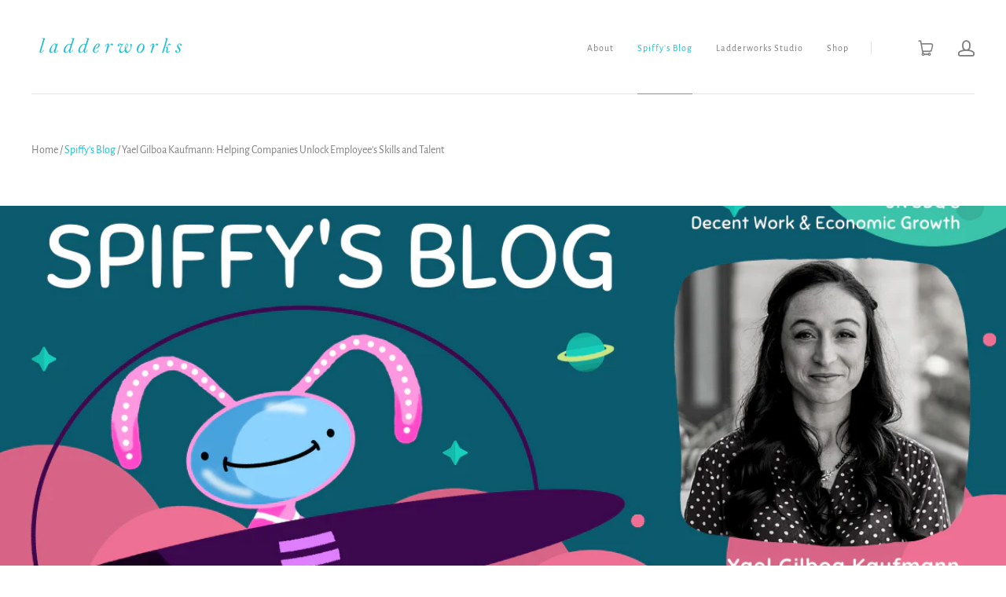

--- FILE ---
content_type: text/javascript; charset=utf-8
request_url: https://unpkg.com/ionicons@4.2.4/dist/ionicons/ionicons.oujamam7.js
body_size: 8962
content:
/*! Built with http://stenciljs.com */
(function(Context,namespace,hydratedCssClass,resourcesUrl,s){"use strict";
s=document.querySelector("script[data-namespace='ionicons']");if(s){resourcesUrl=s.getAttribute('data-resources-url');}
(function(t,e,n,o){"use strict";function i(t){return{t:t[0],e:t[1],n:!!t[2],o:!!t[3],i:!!t[4]}}function r(t,e){if(T(e)&&"object"!=typeof e&&"function"!=typeof e){if(t===Boolean||3===t)return"false"!==e&&(""===e||!!e);if(t===Number||4===t)return parseFloat(e);if(t===String||2===t)return e.toString()}return e}function s(t,e,n,o){const i=t.r.get(e);i&&((o=i["s-ld"]||i.$activeLoading)&&((n=o.indexOf(e))>-1&&o.splice(n,1),o.length||(i["s-init"]&&i["s-init"](),i.$initLoad&&i.$initLoad())),t.r.delete(e))}function c(t,e,n){let o,i,r=null,s=!1,c=!1;for(var l=arguments.length;l-- >2;)q.push(arguments[l]);for(;q.length>0;)if((n=q.pop())&&void 0!==n.pop)for(l=n.length;l--;)q.push(n[l]);else"boolean"==typeof n&&(n=null),(c="function"!=typeof t)&&(null==n?n="":"number"==typeof n?n=String(n):"string"!=typeof n&&(c=!1)),c&&s?r[r.length-1].s+=n:null===r?r=[c?{s:n}:n]:r.push(c?{s:n}:n),s=c;if(null!=e){if(e.className&&(e.class=e.className),"object"==typeof e.class){for(l in e.class)e.class[l]&&q.push(l);e.class=q.join(" "),q.length=0}null!=e.key&&(o=e.key),null!=e.name&&(i=e.name)}return"function"==typeof t?t(Object.assign({},e,{children:r}),D):{c:t,l:r,s:void 0,f:e,u:o,a:i,d:void 0,p:!1}}function l(t,e,n,o){e.split(" ").forEach(e=>{t[e]=!0,n&&(t[`${e}-${n}`]=!0,o&&(t[`${e}-${n}-${o}`]=t[`${e}-${o}`]=!0))})}function f(t,e){t.m.has(e)||(t.m.set(e,!0),t.b?t.queue.write(()=>u(t,e)):t.queue.tick(()=>u(t,e)))}function u(t,e,n,o,i,r){if(t.m.delete(e),!t.y.has(e)){if(o=t.v.get(e),n=!o){if((i=t.r.get(e))&&i.$rendered&&(i["s-rn"]=!0),i&&!i["s-rn"])return(i["s-rc"]=i["s-rc"]||[]).push(()=>{u(t,e)}),void(i.$onRender=i["s-rc"]);o=function s(t,e,n,o,i,r,c){try{(function l(t,e,n,o,i,r,s){for(s in t.w.set(o,n),t.g.has(n)||t.g.set(n,{}),(r=Object.assign({color:{type:String}},e.properties)).mode={type:String},r)d(t,r[s],n,o,s,i)})(t,i=t.M(e).k,e,o=new i,n),function f(t,e,n){if(e){const o=t.w.get(n);e.forEach(e=>{n[e.method]={emit:n=>{t.j(o,e.name,{bubbles:e.bubbles,composed:e.composed,cancelable:e.cancelable,detail:n})}}})}}(t,i.events,o);try{if(r=t.O.get(e)){for(c=0;c<r.length;c+=2)o[r[c]](r[c+1]);t.O.delete(e)}}catch(n){t.C(n,2,e)}}catch(n){o={},t.C(n,7,e,!0)}return t.v.set(e,o),o}(t,e,t.W.get(e));try{o.componentWillLoad&&(r=o.componentWillLoad())}catch(n){t.C(n,3,e)}}else try{o.componentWillUpdate&&(r=o.componentWillUpdate())}catch(n){t.C(n,5,e)}r&&r.then?r.then(()=>a(t,e,o,n)):a(t,e,o,n)}}function a(t,e,n,o){(function i(t,e,n,o){try{const i=e.k.host,r=e.k.encapsulation,s="shadow"===r&&t.N.x;let f,u;if(f=function i(t,e,n){return t&&Object.keys(t).forEach(o=>{t[o].reflectToAttr&&((n=n||{})[o]=e[o])}),n}(e.k.properties,o),u=s?n.shadowRoot:n,!n["s-rn"]){t.A(t,t.N,e,n);const i=n["s-sc"];i&&(t.N.P(n,function r(t){return`${t}-host`}(i),""),o.render||t.N.P(n,function s(t){return`${t}-slot`}(i),""))}if(o.render||o.hostData||i||f){t.T=!0;const a=o.render&&o.render();let d;if((d=o.hostData&&o.hostData())&&e.S){const t=Object.keys(d).reduce((t,n)=>{return e.S[n]?t.concat(n):e.S[R(n)]?t.concat(R(n)):t},[]);if(t.length>0)throw new Error("The following keys were attempted to be set with hostData() from the "+`${e.R} component: ${t.join(", ")}. `+"If you would like to modify these please set @Prop({ mutable: true, reflectToAttr: true}) on the @Prop() decorator.")}f&&(d=d?Object.assign(d,f):f),t.T=!1,i&&(d=function f(t,e,n){return t=t||{},Object.keys(e).forEach(o=>{"theme"===o?l(t.class=t.class||{},e[o],n.mode,n.color):"class"===o?l(t[o]=t[o]||{},e[o]):t[o]=e[o]}),t}(d,i,o));const p=t.L.get(n)||{};p.d=u;const m=c(null,d,a);m.p=!0,t.L.set(n,t.render(n,p,m,s,r))}t.q&&t.q.D(n),n["s-rn"]=!0,n.$onRender&&(n["s-rc"]=n.$onRender),n["s-rc"]&&(n["s-rc"].forEach(t=>t()),n["s-rc"]=null)}catch(e){t.T=!1,t.C(e,8,n,!0)}})(t,t.M(e),e,n);try{o?e["s-init"]():(n.componentDidUpdate&&n.componentDidUpdate(),g(t.L.get(e)))}catch(n){t.C(n,6,e,!0)}}function d(t,e,n,o,i,s,c,l){if(e.type||e.state){const f=t.g.get(n);e.state||(!e.attr||void 0!==f[i]&&""!==f[i]||(c=s&&s.I)&&T(l=c[e.attr])&&(f[i]=r(e.type,l)),n.hasOwnProperty(i)&&(void 0===f[i]&&(f[i]=r(e.type,n[i])),"mode"!==i&&delete n[i])),o.hasOwnProperty(i)&&void 0===f[i]&&(f[i]=o[i]),e.watchCallbacks&&(f[I+i]=e.watchCallbacks.slice()),h(o,i,function f(e){return(e=t.g.get(t.w.get(this)))&&e[i]},function u(n,o){(o=t.w.get(this))&&(e.state||e.mutable)&&p(t,o,i,n)})}else if(e.elementRef)m(o,i,n);else if(e.method)m(n,i,o[i].bind(o));else if(e.context){const r=t.B(e.context);void 0!==r&&m(o,i,r.H&&r.H(n)||r)}else e.connect&&m(o,i,t.F(e.connect))}function p(t,e,n,o,i,r,s){(i=t.g.get(e))||t.g.set(e,i={});const c=i[n];if(o!==c&&(i[n]=o,r=t.v.get(e))){if(s=i[I+n])for(let t=0;t<s.length;t++)try{r[s[t]].call(r,o,c,n)}catch(t){}!t.T&&e["s-rn"]&&f(t,e)}}function m(t,e,n){Object.defineProperty(t,e,{configurable:!0,value:n})}function h(t,e,n,o){Object.defineProperty(t,e,{configurable:!0,get:n,set:o})}function b(t,e,n,o,i){const r=e!==(e=e.replace(/^xlink\:?/,"")),s=B[e]||o;s&&(!n||"false"===n)||i?r?t.removeAttributeNS(H,S(e)):t.removeAttribute(e):"function"!=typeof n&&(s&&(n=""),r?t.setAttributeNS(H,S(e),n):t.setAttribute(e,n))}function y(t,e,n,o,i,r,s,c,l,f){if("class"!==n||r)if("style"===n){for(c in o=o||N,i=i||N,o)i[c]||(e.style[c]="");for(c in i)i[c]!==o[c]&&(e.style[c]=i[c])}else"o"!==n[0]||"n"!==n[1]||!/[A-Z]/.test(n[2])||n in e?"list"!==n&&"type"!==n&&!r&&(n in e||-1!==["object","function"].indexOf(typeof i)&&null!==i)?(f=t.M(e))&&f.S&&f.S[n]?(v(e,n,i),s&&f.S[n].U&&b(e,f.S[n].z,i,3===f.S[n].Q,null==i)):"ref"!==n&&(v(e,n,null==i?"":i),null!=i&&!1!==i||e.removeAttribute(n)):null!=i&&"key"!==n?b(e,n,i):(r||t.N.Z(e,n)&&(null==i||!1===i))&&t.N.G(e,n):(n=S(n)in e?S(n.substring(2)):S(n[2])+n.substring(3),i?i!==o&&t.N.J(e,n,i):t.N.K(e,n));else if(o!==i){const t=null==o||""===o?A:o.trim().split(/\s+/),n=null==i||""===i?A:i.trim().split(/\s+/);let r=null==e.className||""===e.className?A:e.className.trim().split(/\s+/);for(c=0,l=t.length;c<l;c++)-1===n.indexOf(t[c])&&(r=r.filter(e=>e!==t[c]));for(c=0,l=n.length;c<l;c++)-1===t.indexOf(n[c])&&(r=[...r,n[c]]);e.className=r.join(" ")}}function v(t,e,n){try{t[e]=n}catch(t){}}function $(t,e,n,o,i){const r=11===n.d.nodeType&&n.d.host?n.d.host:n.d,s=e&&e.f||N,c=n.f||N;for(i in s)c&&null!=c[i]||null==s[i]||y(t,r,i,s[i],void 0,o,n.p);for(i in c)i in s&&c[i]===("value"===i||"checked"===i?r[i]:s[i])||y(t,r,i,s[i],c[i],o,n.p)}function w(t,e){function n(i,r,s,c,l,f,p,y,v){if(y=r.l[s],u||(m=!0,"slot"===y.c&&(d&&e.P(c,d+"-slot",""),y.l?y.V=!0:y.X=!0)),T(y.s))y.d=e.Y(y.s);else if(y.X)y.d=e.Y("");else{if(f=y.d=F||"svg"===y.c?e._("http://www.w3.org/2000/svg",y.c):e.tt(y.V?"slot-fb":y.c),F="svg"===y.c||"foreignObject"!==y.c&&F,$(t,null,y,F),T(d)&&f["s-si"]!==d&&e.P(f,f["s-si"]=d,""),T(a)&&e.P(f,x,a+"."+s+(function t(e){if(e)for(var n=0;n<e.length;n++)if("slot"!==e[n].c||t(e[n].l))return!0;return!1}(y.l)?"":".")),y.l)for(l=0;l<y.l.length;++l)(p=n(i,y,l,f))&&(T(a)&&3===p.nodeType&&!p["s-cr"]&&e.et(f,e.nt("s."+a+"."+l)),e.et(f,p),T(a)&&3===p.nodeType&&!p["s-cr"]&&(e.et(f,e.nt("/")),e.et(f,e.Y(" "))));"svg"===y.c&&(F=!1)}return y.d["s-hn"]=h,(y.V||y.X)&&(y.d["s-sr"]=!0,y.d["s-cr"]=b,y.d["s-sn"]=y.a||"",(v=i&&i.l&&i.l[s])&&v.c===y.c&&i.d&&o(i.d)),y.d}function o(n,i,r,s){t.ot=!0;const f=e.it(n);for(r=f.length-1;r>=0;r--)(s=f[r])["s-hn"]!==h&&s["s-ol"]&&(e.rt(s),e.st(l(s),s,c(s)),e.rt(s["s-ol"]),s["s-ol"]=null,m=!0),i&&o(s,i);t.ot=!1}function i(t,o,i,r,s,l,f,u){const a=t["s-cr"]||t.$defaultHolder;for((f=a&&e.ct(a)||t).shadowRoot&&e.lt(f)===h&&(f=f.shadowRoot);s<=l;++s)r[s]&&(u=T(r[s].s)?e.Y(r[s].s):n(null,i,s,t))&&(r[s].d=u,e.st(f,u,c(o)))}function r(t,n,i,r){for(;n<=i;++n)T(t[n])&&(r=t[n].d,p=!0,r["s-ol"]?e.rt(r["s-ol"]):o(r,!0),e.rt(r))}function s(t,e){return t.c===e.c&&t.u===e.u&&("slot"!==t.c||t.a===e.a)}function c(t){return t&&t["s-ol"]?t["s-ol"]:t}function l(t){return e.ct(t["s-ol"]?t["s-ol"]:t)}const f=[];let u,a,d,p,m,h,b;return function y(v,w,g,k,M,j,O,C,x,E,N,A){if(h=e.lt(v),b=v["s-cr"],u=k,a="shadow"!==M?j:null,d=v["s-sc"],m=p=!1,function f(u,a,d){const p=a.d=u.d,m=u.l,h=a.l;F=a.d&&T(e.ft(a.d))&&void 0!==a.d.ownerSVGElement,F="svg"===a.c||"foreignObject"!==a.c&&F,T(a.s)?(d=p["s-cr"]||p.$defaultHolder)?e.ut(e.ct(d),a.s):u.s!==a.s&&e.ut(p,a.s):("slot"!==a.c&&$(t,u,a,F),T(m)&&T(h)?function b(t,u,a,d,p,m,h,y){let v=0,$=0,w=u.length-1,g=u[0],k=u[w],M=d.length-1,j=d[0],O=d[M];for(;v<=w&&$<=M;)if(null==g)g=u[++v];else if(null==k)k=u[--w];else if(null==j)j=d[++$];else if(null==O)O=d[--M];else if(s(g,j))f(g,j),g=u[++v],j=d[++$];else if(s(k,O))f(k,O),k=u[--w],O=d[--M];else if(s(g,O))"slot"!==g.c&&"slot"!==O.c||o(e.ct(g.d)),f(g,O),e.st(t,g.d,e.at(k.d)),g=u[++v],O=d[--M];else if(s(k,j))"slot"!==g.c&&"slot"!==O.c||o(e.ct(k.d)),f(k,j),e.st(t,k.d,g.d),k=u[--w],j=d[++$];else{for(p=null,m=v;m<=w;++m)if(u[m]&&T(u[m].u)&&u[m].u===j.u){p=m;break}T(p)?((y=u[p]).c!==j.c?h=n(u&&u[$],a,p,t):(f(y,j),u[p]=void 0,h=y.d),j=d[++$]):(h=n(u&&u[$],a,$,t),j=d[++$]),h&&e.st(l(g.d),h,c(g.d))}v>w?i(t,null==d[M+1]?null:d[M+1].d,a,d,$,M):$>M&&r(u,v,w)}(p,m,a,h):T(h)?(T(u.s)&&e.ut(p,""),i(p,null,a,h,0,h.length-1)):T(m)&&r(m,0,m.length-1)),F&&"svg"===a.c&&(F=!1)}(w,g),T(a)&&e.P(w.d,W,a),m){for(function t(n,o,i,r,s,c,l,u,a,d){for(s=0,c=(o=e.it(n)).length;s<c;s++){if((i=o[s])["s-sr"]&&(r=i["s-cr"]))for(u=e.it(e.ct(r)),a=i["s-sn"],l=u.length-1;l>=0;l--)(r=u[l])["s-cn"]||r["s-nr"]||r["s-hn"]===i["s-hn"]||((3===(d=e.dt(r))||8===d)&&""===a||1===d&&null===e.pt(r,"slot")&&""===a||1===d&&e.pt(r,"slot")===a)&&(f.some(t=>t.mt===r)||(p=!0,r["s-sn"]=a,f.push({ht:i,mt:r})));1===e.dt(i)&&t(i)}}(g.d),O=0;O<f.length;O++)(C=f[O]).mt["s-ol"]||((x=e.Y(""))["s-nr"]=C.mt,e.st(e.ct(C.mt),C.mt["s-ol"]=x,C.mt));for(t.ot=!0,O=0;O<f.length;O++){for(C=f[O],N=e.ct(C.ht),A=e.at(C.ht),x=C.mt["s-ol"];x=e.bt(x);)if((E=x["s-nr"])&&E&&E["s-sn"]===C.mt["s-sn"]&&N===e.ct(E)&&(E=e.at(E))&&E&&!E["s-nr"]){A=E;break}(!A&&N!==e.ct(C.mt)||e.at(C.mt)!==A)&&C.mt!==A&&(e.rt(C.mt),e.st(N,C.mt,A))}t.ot=!1}return p&&function t(n,o,i,r,s,c,l,f){for(r=0,s=(i=e.it(n)).length;r<s;r++)if(o=i[r],1===e.dt(o)){if(o["s-sr"])for(l=o["s-sn"],o.hidden=!1,c=0;c<s;c++)if(i[c]["s-hn"]!==o["s-hn"])if(f=e.dt(i[c]),""!==l){if(1===f&&l===e.pt(i[c],"slot")){o.hidden=!0;break}}else if(1===f||3===f&&""!==e.yt(i[c]).trim()){o.hidden=!0;break}t(o)}}(g.d),f.length=0,g}}function g(t,e){t&&(t.f&&t.f.ref&&t.f.ref(e?null:t.d),t.l&&t.l.forEach(t=>{g(t,e)}))}function k(t,e,n,o,i){const r=t.dt(e);let s,c,l,f;if(i&&1===r){(c=t.pt(e,x))&&(l=c.split("."))[0]===o&&((f={}).c=t.lt(f.d=e),n.l||(n.l=[]),n.l[l[1]]=f,n=f,i=""!==l[2]);for(let r=0;r<e.childNodes.length;r++)k(t,e.childNodes[r],n,o,i)}else 3===r&&(s=e.previousSibling)&&8===t.dt(s)&&"s"===(l=t.yt(s).split("."))[0]&&l[1]===o&&((f={s:t.yt(e)}).d=e,n.l||(n.l=[]),n.l[l[2]]=f)}function M(t,e){const n={nodeName:e},o=t.M(n);if(!o||!o.k)return Promise.resolve(null);const i=o.k,r=function s(t){return Object.keys(t).reduce((e,n)=>{const o=t[n];let i;const r={name:n};if(o.state)i="states",r.vt=o.watchCallbacks||[];else if(o.elementRef)i="elements";else if(o.method)i="methods";else{i="props";let t="any";o.type&&(t=o.type,"function"==typeof o.type&&(t=o.type.name)),r.type=t.toLowerCase(),r.mutable=o.mutable||!1,r.connect=o.connect||"-",r.context=o.connect||"-",r.vt=o.watchCallbacks||[]}return e[i].push(r),e},{$t:[],wt:[],gt:[],kt:[]})}(i.properties||{}),c=(o.Mt||[]).map(t=>{return{jt:t.t,capture:t.i,disabled:t.n,passive:t.o,method:t.e}}),l=i.events||[],f=Object.assign({Ot:i.is,Ct:o.Wt||"unknown",encapsulation:i.encapsulation||"none"},r,{events:{xt:l,listeners:c}});return Promise.resolve(f)}function j(t,e,n,o,i){return n.mode||(n.mode=t.Et(n)),n["s-cr"]||t.pt(n,W)||t.x&&1===e.encapsulation||(n["s-cr"]=t.Y(""),n["s-cr"]["s-cn"]=!0,t.st(n,n["s-cr"],t.it(n)[0])),t.x||1!==e.encapsulation||"shadowRoot"in HTMLElement.prototype||(n.shadowRoot=n),1===e.encapsulation&&t.x&&!n.shadowRoot&&t.Nt(n,{mode:"open"}),o={At:n["s-id"],I:{}},e.S&&Object.keys(e.S).forEach(r=>{(i=e.S[r].z)&&(o.I[i]=t.pt(n,i))}),o}function O(t,e,n,o){n.connectedCallback=function(){(function n(t,e,o){t.Pt.has(o)||(t.Pt.set(o,!0),function i(t,e){const n=t.M(e);n.Mt&&n.Mt.forEach(n=>{n.n||t.N.J(e,n.t,function o(t,e,n,i){return o=>{(i=t.v.get(e))?i[n](o):((i=t.O.get(e)||[]).push(n,o),t.O.set(e,i))}}(t,e,n.e),n.i,n.o)})}(t,o)),t.y.delete(o),t.Tt.has(o)||(t.Tt.set(o,!0),o["s-id"]||(o["s-id"]=t.St()),function r(t,e,n){for(n=e;n=t.N.ft(n);)if(t.Rt(n)){t.Lt.has(e)||(t.r.set(e,n),n.$activeLoading&&(n["s-ld"]=n.$activeLoading),(n["s-ld"]=n["s-ld"]||[]).push(e));break}}(t,o),t.queue.tick(()=>{t.W.set(o,j(t.N,e,o)),t.qt(e,o)}))})(t,e,this)},n.attributeChangedCallback=function(t,n,o){(function i(t,e,n,o,s,c,l){if(t&&o!==s)for(c in t)if((l=t[c]).z&&S(l.z)===S(n)){e[c]=r(l.Q,s);break}})(e.S,this,t,n,o)},n.disconnectedCallback=function(){(function e(t,n){if(!t.ot&&function o(t,e){for(;e;){if(!t.ct(e))return 9!==t.dt(e);e=t.ct(e)}}(t.N,n)){t.y.set(n,!0),s(t,n),g(t.L.get(n),!0),t.N.K(n),t.Pt.delete(n);{const e=t.v.get(n);e&&e.componentDidUnload&&e.componentDidUnload()}t.q&&t.q.Dt(n),[t.r,t.It,t.W].forEach(t=>t.delete(n))}})(t,this)},n["s-init"]=function(){(function e(t,n,o,i,r){if(!t.Lt.has(n)&&(i=t.v.get(n))&&!t.y.has(n)&&(!n["s-ld"]||!n["s-ld"].length)){delete n["s-ld"],t.Lt.set(n,!0);try{g(t.L.get(n)),(r=t.It.get(n))&&(r.forEach(t=>t(n)),t.It.delete(n)),i.componentDidLoad&&i.componentDidLoad()}catch(e){t.C(e,4,n)}n.classList.add(o),s(t,n)}})(t,this,o)},n["s-hmr"]=function(n){(function o(t,e,n,i){e.k=null;const r=t.v.get(n);r&&(t.w.delete(r),t.v.delete(n)),t.W.set(n,j(t.N,e,n)),t.qt(e,n,i)})(t,e,this,n)},n.forceUpdate=function(){f(t,this)},function i(t,e,n){e&&Object.keys(e).forEach(o=>{const i=e[o],s=i.Bt;1===s||2===s?h(n,o,function e(){return(t.g.get(this)||{})[o]},function e(n){p(t,this,o,r(i.Q,n))}):6===s&&m(n,o,L)})}(t,e.S,n)}function C(t,e,n,o){return function(){const i=arguments;return function r(t,e,n){let o=e[n];return o||(o=t.Ht.querySelector(n)),o||(o=e[n]=t.tt(n),t.et(t.Ht,o)),o.componentOnReady()}(t,e,n).then(t=>t[o].apply(t,i))}}const W="data-ssrv",x="data-ssrc",E="$",N={},A=[],P={enter:13,escape:27,space:32,tab:9,left:37,up:38,right:39,down:40},T=t=>null!=t,S=t=>t.toLowerCase(),R=t=>S(t).split("-").map(t=>t.charAt(0).toUpperCase()+t.slice(1)).join(""),L=()=>{},q=[],D={getAttributes:t=>t.f,replaceAttributes:(t,e)=>t.f=e},I="wc-",B={allowfullscreen:1,async:1,autofocus:1,autoplay:1,checked:1,controls:1,disabled:1,enabled:1,formnovalidate:1,hidden:1,multiple:1,noresize:1,readonly:1,required:1,selected:1,spellcheck:1},H="http://www.w3.org/1999/xlink";let F=!1;(function U(t,e,n,o,r,s){function l(t,e){if(!n.customElements.get(t.R)){O(y,u[t.R]=t,e.prototype,s);{const n=e.observedAttributes=[];for(const e in t.S)t.S[e].z&&n.push(t.S[e].z)}n.customElements.define(t.R,e)}}const u={html:{}},a={},d=n[t]=n[t]||{},p=function m(t,e,n){t.Ft||(t.Ft=((t,e,n,o)=>t.addEventListener(e,n,o)),t.Ut=((t,e,n,o)=>t.removeEventListener(e,n,o)));const o=new WeakMap,i={zt:n.documentElement,Qt:n.head,Ht:n.body,Zt:!1,dt:t=>t.nodeType,tt:t=>n.createElement(t),_:(t,e)=>n.createElementNS(t,e),Y:t=>n.createTextNode(t),nt:t=>n.createComment(t),st:(t,e,n)=>t.insertBefore(e,n),rt:t=>t.remove(),et:(t,e)=>t.appendChild(e),it:t=>t.childNodes,ct:t=>t.parentNode,at:t=>t.nextSibling,bt:t=>t.previousSibling,lt:t=>S(t.nodeName),yt:t=>t.textContent,ut:(t,e)=>t.textContent=e,pt:(t,e)=>t.getAttribute(e),P:(t,e,n)=>t.setAttribute(e,n),Gt:(t,e,n,o)=>t.setAttributeNS(e,n,o),G:(t,e)=>t.removeAttribute(e),Z:(t,e)=>t.hasAttribute(e),Et:e=>e.getAttribute("mode")||(t.Context||{}).mode,Jt:(t,o)=>{return"child"===o?t.firstElementChild:"parent"===o?i.ft(t):"body"===o?i.Ht:"document"===o?n:"window"===o?e:t},J:(e,n,r,s,c,l,f,u)=>{const a=n;let d=e,p=o.get(e);if(p&&p[a]&&p[a](),"string"==typeof l?d=i.Jt(e,l):"object"==typeof l?d=l:(u=n.split(":")).length>1&&(d=i.Jt(e,u[0]),n=u[1]),!d)return;let m=r;(u=n.split(".")).length>1&&(n=u[0],m=(t=>{t.keyCode===P[u[1]]&&r(t)})),f=i.Zt?{capture:!!s,passive:!!c}:!!s,t.Ft(d,n,m,f),p||o.set(e,p={}),p[a]=(()=>{d&&t.Ut(d,n,m,f),p[a]=null})},K:(t,e)=>{const n=o.get(t);n&&(e?n[e]&&n[e]():Object.keys(n).forEach(t=>{n[t]&&n[t]()}))},Nt:(t,e)=>t.attachShadow(e)};i.x=!!i.zt.attachShadow,e.location.search.indexOf("shadow=false")>0&&(i.x=!1),i.Kt=((t,n,o)=>t&&t.dispatchEvent(new e.CustomEvent(n,o)));try{e.addEventListener("e",null,Object.defineProperty({},"passive",{get:()=>i.Zt=!0}))}catch(t){}return i.ft=((t,e)=>(e=i.ct(t))&&11===i.dt(e)?e.host:e),i}(d,n,o);e.isServer=e.isPrerender=!(e.isClient=!0),e.window=n,e.location=n.location,e.document=o,e.resourcesUrl=e.publicPath=r,e.enableListener=((t,e,n,o,i)=>(function r(t,e,n,o,i,s){if(e){const r=t.w.get(e),c=t.M(r);if(c&&c.Mt)if(o){const o=c.Mt.find(t=>t.t===n);o&&t.N.J(r,n,t=>e[o.e](t),o.i,void 0===s?o.o:!!s,i)}else t.N.K(r,n)}})(y,t,e,n,o,i)),e.emit=((t,n,o)=>p.Kt(t,e.eventNameFn?e.eventNameFn(n):n,o)),d.h=c,d.Context=e;const h=n["s-defined"]=n.$definedCmps=n["s-defined"]||n.$definedCmps||{};let b=0;const y={N:p,Vt:l,j:e.emit,M:t=>u[p.lt(t)],B:t=>e[t],isClient:!0,Rt:t=>!(!h[p.lt(t)]&&!y.M(t)),St:()=>t+b++,C:(t,e,n)=>void 0,F:t=>(function e(t,n,o){return{create:C(t,n,o,"create"),componentOnReady:C(t,n,o,"componentOnReady")}})(p,a,t),queue:e.queue=function v(t,e){function n(t){for(let e=0;e<t.length;e++)try{t[e]()}catch(t){}t.length=0}function o(t,e){let n=0;for(;n<t.length&&r()<e;)try{t[n++]()}catch(t){}n===t.length?t.length=0:0!==n&&t.splice(0,n)}function i(){a++,n(l);const e=r()+7*Math.ceil(a*(1/22));o(f,e),o(u,e),f.length>0&&(u.push(...f),f.length=0),(d=l.length+f.length+u.length>0)?t.raf(i):a=0}const r=()=>e.performance.now(),s=Promise.resolve(),c=[],l=[],f=[],u=[];let a=0,d=!1;return t.raf||(t.raf=e.requestAnimationFrame.bind(e)),{tick(t){c.push(t),1===c.length&&s.then(()=>n(c))},read(e){l.push(e),d||(d=!0,t.raf(i))},write(e){f.push(e),d||(d=!0,t.raf(i))}}}(d,n),qt:function $(t,e,n){if(t.k)f(y,e);else{const o="string"==typeof t.Wt?t.Wt:t.Wt[e.mode],i=2===t.encapsulation||1===t.encapsulation&&!p.x;let s=r+o+(i?".sc":"")+".js";n&&(s+="?s-hmr="+n),import(s).then(n=>{try{t.k=n[R(t.R)],function o(t,e,n,i,r){if(i){const o=e.R+(r||E);if(!e[o]){const s=t.tt("template");e[o]=s;{const o=["<style",` data-style-tag="${e.R}"`];t.P(s,"data-tmpl-style-tag",e.R),r&&(o.push(` data-style-mode="${r}"`),t.P(s,"data-tmpl-style-mode",r)),(2===n||1===n&&!t.x)&&(o.push(' data-style-scoped="true"'),t.P(s,"data-tmpl-style-scoped","true")),o.push(">"),o.push(i),o.push("</style>"),s.innerHTML=o.join("")}t.et(t.Qt,s)}}}(p,t,t.encapsulation,t.k.style,t.k.styleMode)}catch(e){t.k=class{}}f(y,e)}).catch(t=>void 0)}},r:new WeakMap,Xt:new WeakMap,Tt:new WeakMap,Pt:new WeakMap,Lt:new WeakMap,w:new WeakMap,W:new WeakMap,v:new WeakMap,y:new WeakMap,m:new WeakMap,It:new WeakMap,O:new WeakMap,L:new WeakMap,g:new WeakMap};y.render=w(y,p);const g=p.zt;g["s-ld"]=[],g["s-rn"]=!0,g["s-init"]=(()=>{y.Lt.set(g,d.loaded=y.b=!0),p.Kt(n,"appload",{detail:{namespace:t}})}),function j(t,e,n){const o=n.querySelectorAll(`[${W}]`),i=o.length;let r,s,c,l,f,u;if(i>0)for(t.Lt.set(n,!0),l=0;l<i;l++)for(r=o[l],s=e.pt(r,W),(c={}).c=e.lt(c.d=r),t.L.set(r,c),f=0,u=r.childNodes.length;f<u;f++)k(e,r.childNodes[f],c,s,!0)}(y,p,g),y.A=((t,e,n,o)=>{(function i(t,e,n,o){const i=n.encapsulation;(2===i||1===i&&!t.N.x)&&(o["s-sc"]=function r(t,e){const n=`data-${t.R}`;return e&&e!==E?`${n}-${e}`:n}(n,o.mode));let s=n.R+o.mode,c=n[s];if(c||(c=n[s=n.R+E]),c){let n=e.Qt;if(e.x)if(1===i)n=o.shadowRoot;else{let t=o;for(;t=e.ct(t);)if(t.host&&t.host.shadowRoot){n=t.host.shadowRoot;break}}let r=t.Xt.get(n);if(r||t.Xt.set(n,r={}),!r[s]){let t;{t=c.content.cloneNode(!0),r[s]=!0;const o=n.querySelectorAll("[data-styles]");e.st(n,t,o.length&&o[o.length-1].nextSibling||n.firstChild)}}}})(t,e,n,o)}),function x(t,e,n,o){const i=n.Yt=n.Yt||{};return i._t=i._t||[],i._t.push(function r(t,e,n){return{namespace:e,te:t=>{return t&&t.tagName?Promise.all([M(n,t.tagName),function e(t,n){return Promise.resolve(t.v.get(n))}(n,t)]).then(t=>{return t[0]&&t[1]?{ee:t[0],ne:t[1]}:null}):Promise.resolve(null)},oe:t=>{return M(n,t)},ie:()=>{return Promise.all(t.components.map(t=>{return M(n,t[0])})).then(t=>{return t.filter(t=>t)})}}}(t,e,o)),i.te||(i.te=(t=>{return Promise.all(i._t.map(e=>{return e.te(t)})).then(t=>{return t.find(t=>!!t)})})),i.ie||(i.ie=(()=>{const t=[];return i._t.forEach(e=>{t.push(e.ie())}),Promise.all(t).then(t=>{const e=[];return t.forEach(t=>{t.forEach(t=>{e.push(t)})}),e})})),i}(d,t,n,y),(d.components||[]).map(t=>{const e=function n(t,e,o){const r={R:t[0],S:{color:{z:"color"}}};r.Wt=t[1];const s=t[3];if(s)for(e=0;e<s.length;e++)o=s[e],r.S[o[0]]={Bt:o[1],U:!!o[2],z:"string"==typeof o[3]?o[3]:o[3]?o[0]:0,Q:o[4]};return r.encapsulation=t[4],t[5]&&(r.Mt=t[5].map(i)),r}(t);return u[e.R]=e}).forEach(t=>l(t,class extends HTMLElement{})),function N(t,e,n,o,i,r){if(e.componentOnReady=((e,n)=>{if(!e.nodeName.includes("-"))return n(null),!1;const o=t.M(e);if(o)if(t.Lt.has(e))n(e);else{const o=t.It.get(e)||[];o.push(n),t.It.set(e,o)}return!!o}),i){for(r=i.length-1;r>=0;r--)e.componentOnReady(i[r][0],i[r][1])&&i.splice(r,1);for(r=0;r<o.length;r++)if(!n[o[r]].componentOnReady)return;for(r=0;r<i.length;r++)i[r][1](null);i.length=0}}(y,d,n,n["s-apps"],n["s-cr"]),d.initialized=!0})(o,n,t,e,resourcesUrl,hydratedCssClass)})(window,document,Context,namespace);
})({},"ionicons","hydrated");